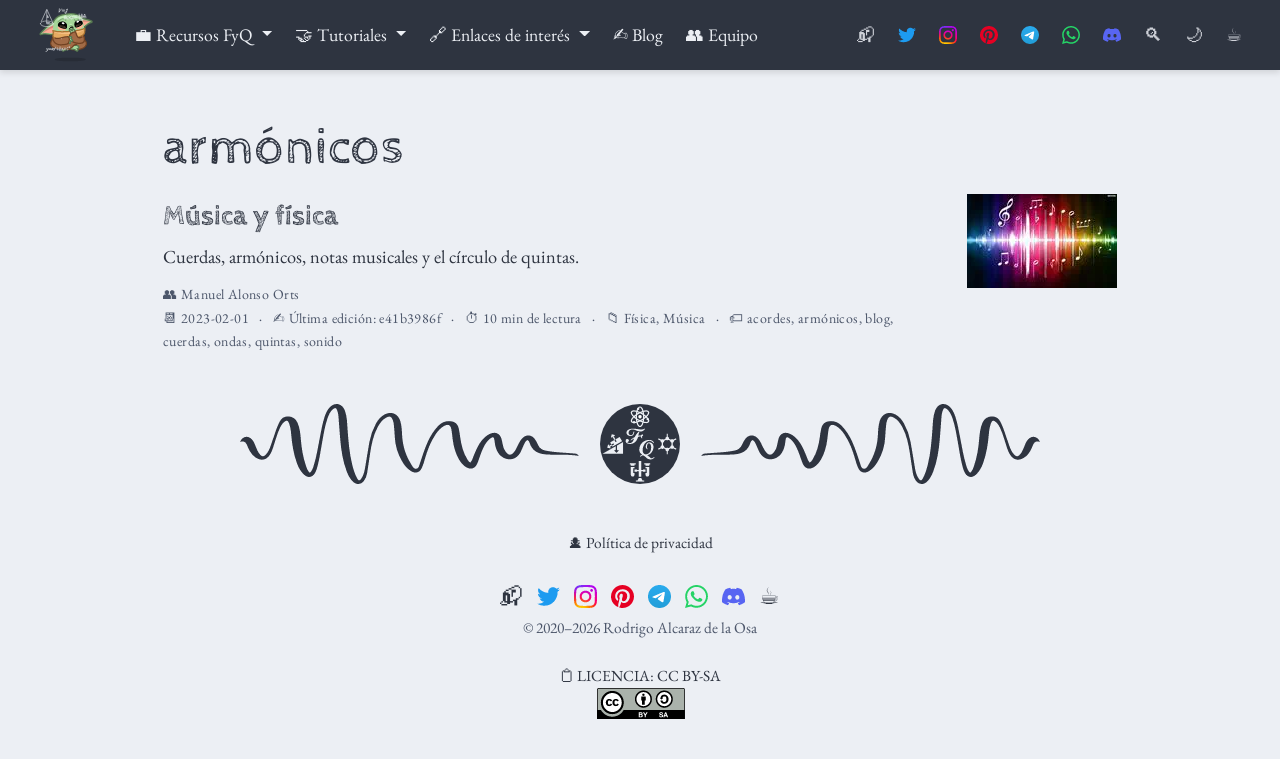

--- FILE ---
content_type: text/html; charset=utf-8
request_url: https://fisiquimicamente.com/etiqueta/armonicos/
body_size: 6636
content:
<!DOCTYPE html>
<!-- This site was created with Hugo Blox. https://hugoblox.com -->
<!-- Last Published: 27 de enero de 2026 --><html lang="es" >


<head>
  <meta charset="utf-8" />
  <meta name="viewport" content="width=device-width, initial-scale=1" />
  <meta http-equiv="X-UA-Compatible" content="IE=edge" />
  
  
  
    <meta name="generator" content="Hugo Blox Builder 5.9.7" />
  

  
  












  
  










  







  
  

  
  
  
    
      
      <script src="/cdn-cgi/scripts/7d0fa10a/cloudflare-static/rocket-loader.min.js" data-cf-settings="8225fcd00886b890024bb890-|49"></script><style type="text/css">@font-face {font-family:Cabin Sketch;font-style:normal;font-weight:400;src:url(/cf-fonts/s/cabin-sketch/5.0.18/latin/400/normal.woff2);unicode-range:U+0000-00FF,U+0131,U+0152-0153,U+02BB-02BC,U+02C6,U+02DA,U+02DC,U+0304,U+0308,U+0329,U+2000-206F,U+2074,U+20AC,U+2122,U+2191,U+2193,U+2212,U+2215,U+FEFF,U+FFFD;font-display:swap;}@font-face {font-family:Cabin Sketch;font-style:normal;font-weight:700;src:url(/cf-fonts/s/cabin-sketch/5.0.18/latin/700/normal.woff2);unicode-range:U+0000-00FF,U+0131,U+0152-0153,U+02BB-02BC,U+02C6,U+02DA,U+02DC,U+0304,U+0308,U+0329,U+2000-206F,U+2074,U+20AC,U+2122,U+2191,U+2193,U+2212,U+2215,U+FEFF,U+FFFD;font-display:swap;}@font-face {font-family:EB Garamond;font-style:normal;font-weight:400 800;src:url(/cf-fonts/v/eb-garamond/5.0.16/vietnamese/wght/normal.woff2);unicode-range:U+0102-0103,U+0110-0111,U+0128-0129,U+0168-0169,U+01A0-01A1,U+01AF-01B0,U+0300-0301,U+0303-0304,U+0308-0309,U+0323,U+0329,U+1EA0-1EF9,U+20AB;font-display:swap;}@font-face {font-family:EB Garamond;font-style:normal;font-weight:400 800;src:url(/cf-fonts/v/eb-garamond/5.0.16/greek-ext/wght/normal.woff2);unicode-range:U+1F00-1FFF;font-display:swap;}@font-face {font-family:EB Garamond;font-style:normal;font-weight:400 800;src:url(/cf-fonts/v/eb-garamond/5.0.16/cyrillic/wght/normal.woff2);unicode-range:U+0301,U+0400-045F,U+0490-0491,U+04B0-04B1,U+2116;font-display:swap;}@font-face {font-family:EB Garamond;font-style:normal;font-weight:400 800;src:url(/cf-fonts/v/eb-garamond/5.0.16/cyrillic-ext/wght/normal.woff2);unicode-range:U+0460-052F,U+1C80-1C88,U+20B4,U+2DE0-2DFF,U+A640-A69F,U+FE2E-FE2F;font-display:swap;}@font-face {font-family:EB Garamond;font-style:normal;font-weight:400 800;src:url(/cf-fonts/v/eb-garamond/5.0.16/latin/wght/normal.woff2);unicode-range:U+0000-00FF,U+0131,U+0152-0153,U+02BB-02BC,U+02C6,U+02DA,U+02DC,U+0304,U+0308,U+0329,U+2000-206F,U+2074,U+20AC,U+2122,U+2191,U+2193,U+2212,U+2215,U+FEFF,U+FFFD;font-display:swap;}@font-face {font-family:EB Garamond;font-style:normal;font-weight:400 800;src:url(/cf-fonts/v/eb-garamond/5.0.16/greek/wght/normal.woff2);unicode-range:U+0370-03FF;font-display:swap;}@font-face {font-family:EB Garamond;font-style:normal;font-weight:400 800;src:url(/cf-fonts/v/eb-garamond/5.0.16/latin-ext/wght/normal.woff2);unicode-range:U+0100-02AF,U+0304,U+0308,U+0329,U+1E00-1E9F,U+1EF2-1EFF,U+2020,U+20A0-20AB,U+20AD-20CF,U+2113,U+2C60-2C7F,U+A720-A7FF;font-display:swap;}@font-face {font-family:EB Garamond;font-style:italic;font-weight:400 800;src:url(/cf-fonts/v/eb-garamond/5.0.16/cyrillic/wght/italic.woff2);unicode-range:U+0301,U+0400-045F,U+0490-0491,U+04B0-04B1,U+2116;font-display:swap;}@font-face {font-family:EB Garamond;font-style:italic;font-weight:400 800;src:url(/cf-fonts/v/eb-garamond/5.0.16/cyrillic-ext/wght/italic.woff2);unicode-range:U+0460-052F,U+1C80-1C88,U+20B4,U+2DE0-2DFF,U+A640-A69F,U+FE2E-FE2F;font-display:swap;}@font-face {font-family:EB Garamond;font-style:italic;font-weight:400 800;src:url(/cf-fonts/v/eb-garamond/5.0.16/greek-ext/wght/italic.woff2);unicode-range:U+1F00-1FFF;font-display:swap;}@font-face {font-family:EB Garamond;font-style:italic;font-weight:400 800;src:url(/cf-fonts/v/eb-garamond/5.0.16/greek/wght/italic.woff2);unicode-range:U+0370-03FF;font-display:swap;}@font-face {font-family:EB Garamond;font-style:italic;font-weight:400 800;src:url(/cf-fonts/v/eb-garamond/5.0.16/latin/wght/italic.woff2);unicode-range:U+0000-00FF,U+0131,U+0152-0153,U+02BB-02BC,U+02C6,U+02DA,U+02DC,U+0304,U+0308,U+0329,U+2000-206F,U+2074,U+20AC,U+2122,U+2191,U+2193,U+2212,U+2215,U+FEFF,U+FFFD;font-display:swap;}@font-face {font-family:EB Garamond;font-style:italic;font-weight:400 800;src:url(/cf-fonts/v/eb-garamond/5.0.16/latin-ext/wght/italic.woff2);unicode-range:U+0100-02AF,U+0304,U+0308,U+0329,U+1E00-1E9F,U+1EF2-1EFF,U+2020,U+20A0-20AB,U+20AD-20CF,U+2113,U+2C60-2C7F,U+A720-A7FF;font-display:swap;}@font-face {font-family:EB Garamond;font-style:italic;font-weight:400 800;src:url(/cf-fonts/v/eb-garamond/5.0.16/vietnamese/wght/italic.woff2);unicode-range:U+0102-0103,U+0110-0111,U+0128-0129,U+0168-0169,U+01A0-01A1,U+01AF-01B0,U+0300-0301,U+0303-0304,U+0308-0309,U+0323,U+0329,U+1EA0-1EF9,U+20AB;font-display:swap;}@font-face {font-family:Inconsolata;font-style:normal;font-weight:200 900;src:url(/cf-fonts/v/inconsolata/5.0.16/latin-ext/wght/normal.woff2);unicode-range:U+0100-02AF,U+0304,U+0308,U+0329,U+1E00-1E9F,U+1EF2-1EFF,U+2020,U+20A0-20AB,U+20AD-20CF,U+2113,U+2C60-2C7F,U+A720-A7FF;font-display:swap;}@font-face {font-family:Inconsolata;font-style:normal;font-weight:200 900;src:url(/cf-fonts/v/inconsolata/5.0.16/vietnamese/wght/normal.woff2);unicode-range:U+0102-0103,U+0110-0111,U+0128-0129,U+0168-0169,U+01A0-01A1,U+01AF-01B0,U+0300-0301,U+0303-0304,U+0308-0309,U+0323,U+0329,U+1EA0-1EF9,U+20AB;font-display:swap;}@font-face {font-family:Inconsolata;font-style:normal;font-weight:200 900;src:url(/cf-fonts/v/inconsolata/5.0.16/latin/wght/normal.woff2);unicode-range:U+0000-00FF,U+0131,U+0152-0153,U+02BB-02BC,U+02C6,U+02DA,U+02DC,U+0304,U+0308,U+0329,U+2000-206F,U+2074,U+20AC,U+2122,U+2191,U+2193,U+2212,U+2215,U+FEFF,U+FFFD;font-display:swap;}</style>
    
  

  
  

  
  

  

  <script src="/cdn-cgi/scripts/7d0fa10a/cloudflare-static/rocket-loader.min.js" data-cf-settings="8225fcd00886b890024bb890-|49"></script><link rel="stylesheet" href="/css/vendor-bundle.min.e4b9d3e8ce28da563d74b4089f677743.css" media="print" onload="this.media='all'">

  
  
  
    
    

    
    
    
    
      
      
    
    
    

    
    
    

    

    
    
      
      

      
      

      
    
      
      

      
      

      
    
      
      

      
      

      
    
      
      

      
      

      
    
      
      

      
      

      
    
      
      

      
      

      
    
      
      

      
      

      
    
      
      

      
      

      
    
      
      

      
      

      
    
      
      

      
      

      
    
      
      

      
      
        
      

      
    
      
      

      
      

      
    
      
      

      
      

      
    
  

  
  
  
  
  
  
  <link rel="stylesheet" href="/css/wowchemy.b8f4ac8af8147d3357a1dedbe851c564.css" />

  
  
  

  
  
  
  
  
  
  
    
    
    <script src="/cdn-cgi/scripts/7d0fa10a/cloudflare-static/rocket-loader.min.js" data-cf-settings="8225fcd00886b890024bb890-|49"></script><link rel="stylesheet" href="/css/libs/chroma/nord.min.css" title="hl-light" media="print" onload="this.media='all'" >
    <script src="/cdn-cgi/scripts/7d0fa10a/cloudflare-static/rocket-loader.min.js" data-cf-settings="8225fcd00886b890024bb890-|49"></script><link rel="stylesheet" href="/css/libs/chroma/nord.min.css" title="hl-dark" media="print" onload="this.media='all'" disabled>
  

  
  

  <meta name="google-site-verification" content="xRt9Bzs202TrLyeiP5dLZAetSz8yS9LUaQ0H34ucwfA" />


























  
  
  






  <meta name="author" content="Rodrigo Alcaraz de la Osa" />





  

<meta name="description" content="Recursos de Física y Química, tutoriales y ciencia de actualidad." />



<link rel="alternate" hreflang="es" href="https://fisiquimicamente.com/etiqueta/armonicos/" />
<link rel="canonical" href="https://fisiquimicamente.com/etiqueta/armonicos/" />



  <link rel="manifest" href="/manifest.webmanifest" />




  <link rel="icon" type="image/png" href="/media/icon_hu_a941917d4396722b.png" />
  <link rel="apple-touch-icon" type="image/png" href="/media/icon_hu_f65959058a2d263e.png" />


<meta name="theme-color" content="#2E3440" />












    
        
    






<meta property="twitter:card" content="summary_large_image" />

  <meta property="twitter:site" content="@fqmente" />
  <meta property="twitter:creator" content="@fqmente" />
<meta property="twitter:image" content="https://fisiquimicamente.com/media/sharing.png" />



  

<meta property="og:type" content="website" />
<meta property="og:site_name" content="FisiQuímicamente" />
<meta property="og:url" content="https://fisiquimicamente.com/etiqueta/armonicos/" />
<meta property="og:title" content="armónicos | FisiQuímicamente" />
<meta property="og:description" content="Recursos de Física y Química, tutoriales y ciencia de actualidad." /><meta property="og:image" content="https://fisiquimicamente.com/media/sharing.png" /><meta property="og:locale" content="es" />

  
    <meta property="og:updated_time" content="2023-02-01T00:00:00&#43;02:00" />
  









  
  
  

  
  
    <link rel="alternate" href="/etiqueta/armonicos/index.xml" type="application/rss+xml" title="FisiQuímicamente" />
  

  


  
  <title>armónicos | FisiQuímicamente</title>

  
  
  
  








  
    
      
      <meta name="format-detection" content="telephone=no">







<script id="counterscale-script" data-site-id="fisiquimicamente" src="https://counterscale.fisiquimicamente.workers.dev/tracker.js" defer type="8225fcd00886b890024bb890-text/javascript"></script>


      
    
  




</head>

<body id="top" data-spy="scroll" data-offset="70" data-target="#TableOfContents" class="page-wrapper   "  >

  
  
  
  
  
  
  
  
  
  <script src="/js/wowchemy-init.min.7f19898c631d958e39d3ee036de45b65.js" type="8225fcd00886b890024bb890-text/javascript"></script>

  


<aside class="search-modal" id="search">
  <div class="container">
    <section class="search-header">

      <div class="row no-gutters justify-content-between mb-3">
        <div class="col-6">
          <h1>Buscar</h1>
        </div>
        <div class="col-6 col-search-close">
          <a class="js-search" href="#" aria-label="Cerrar"><span class="fa-2x" aria-hidden="true">❎</span></a>
        </div>
      </div>

      <div id="search-box">
        
        <input name="q" id="search-query" placeholder="Buscar..." autocapitalize="off"
        autocomplete="off" autocorrect="off" spellcheck="false" type="search" class="form-control"
        aria-label="Buscar...">
        
      </div>

      
      
        
      

      
      <div id="search-common-queries" class="pt-3">
        <div class="font-weight-bold pb-3">Búsquedas comunes</div>
        <ul class="fa-ul">
          
            <li class="pb-3">
              <a href="/recursos-fisica-quimica/apuntes"><span class="fa-li" aria-hidden="true">🔍</span><span class="pl-1">Pósters resumen tipo 🥩</span></a>
            </li>
          
            <li class="pb-3">
              <a href="/recursos-fisica-quimica/actividades"><span class="fa-li" aria-hidden="true">🔍</span><span class="pl-1">🗒️ Actividades</span></a>
            </li>
          
            <li class="pb-3">
              <a href="/recursos-fisica-quimica/juegos"><span class="fa-li" aria-hidden="true">🔍</span><span class="pl-1">🧩 Juegos</span></a>
            </li>
          
            <li class="pb-3">
              <a href="/recursos-fisica-quimica/practicas-laboratorio"><span class="fa-li" aria-hidden="true">🔍</span><span class="pl-1">🧪 Prácticas de laboratorio</span></a>
            </li>
          
            <li class="pb-3">
              <a href="/recursos-fisica-quimica/historia-ciencia"><span class="fa-li" aria-hidden="true">🔍</span><span class="pl-1">📖 Historia de la Ciencia</span></a>
            </li>
          
            <li class="pb-3">
              <a href="/recursos-fisica-quimica/ebau"><span class="fa-li" aria-hidden="true">🔍</span><span class="pl-1">🎓 Recursos EBAU</span></a>
            </li>
          
            <li class="pb-3">
              <a href="/recursos-fisica-quimica/formacion-profesorado/oposiciones"><span class="fa-li" aria-hidden="true">🔍</span><span class="pl-1">📝 Ejercicios resueltos de oposiciones</span></a>
            </li>
          
            <li class="pb-3">
              <a href="/recursos-fisica-quimica/radiofisica"><span class="fa-li" aria-hidden="true">🔍</span><span class="pl-1">☢️ Radiofísica</span></a>
            </li>
          
            <li class="pb-3">
              <a href="/tutoriales/latex"><span class="fa-li" aria-hidden="true">🔍</span><span class="pl-1">LaTeX</span></a>
            </li>
          
            <li class="pb-3">
              <a href="/enlaces-interes/recursos-online"><span class="fa-li" aria-hidden="true">🔍</span><span class="pl-1">💻 Recursos online</span></a>
            </li>
          
            <li class="pb-3">
              <a href="/blog"><span class="fa-li" aria-hidden="true">🔍</span><span class="pl-1">✍️ Blog</span></a>
            </li>
          
            <li class="pb-3">
              <a href="/equipo/rodrigo-alcaraz-de-la-osa/intereses-formacion/#guitarra"><span class="fa-li" aria-hidden="true">🔍</span><span class="pl-1">Partituras para 🎸 guitarra</span></a>
            </li>
          
            <li class="pb-3">
              <a href="/#contacto"><span class="fa-li" aria-hidden="true">🔍</span><span class="pl-1">📬 Contacto</span></a>
            </li>
          
        </ul>
      </div>
      

    </section>
    <section class="section-search-results">

      <div id="search-hits">
        
      </div>

    </section>
  </div>
</aside>


  <div class="page-header header--fixed">
  
  
  
  
  











  
    
  


<header>
<nav class="navbar navbar-expand-lg navbar-light compensate-for-scrollbar" id="navbar-main">
  <div class="container-xl">

    
    <div class="d-none d-lg-inline-flex">
      <a class="navbar-brand" href="/"><tgs-player id="tgs-nav" autoplay loop mode="normal" style="width: 61.6px; height:61.6px"></tgs-player>
        <script type="8225fcd00886b890024bb890-text/javascript">
          document.addEventListener('wcThemeChange', (e) => {
            
            if (e.detail.isDarkTheme()) {
              const player = document.querySelector("#tgs-nav");
              player.load("/media/lottie/home.tgs");
            } else {
              const player = document.querySelector("#tgs-nav");
              player.load("/media/lottie/home-dark.tgs");
            }
          });
        </script>
          
          </a>
    </div>
    

    

    
    <button type="button" class="navbar-toggler" data-toggle="collapse"
            data-target="#navbar-content" aria-controls="navbar-content" aria-expanded="false" aria-label="Barra de navegación">
          <tgs-player id="tgs-nav-mobile" autoplay loop mode="normal" style="width: 44px; height: 44px"></tgs-player>
          <script type="8225fcd00886b890024bb890-text/javascript">
            document.addEventListener('wcThemeChange', (e) => {
              
              if (e.detail.isDarkTheme()) {
                const player = document.getElementById("tgs-nav-mobile");
                player.load("/media/lottie/home.tgs");
              } else {
                const player = document.getElementById("tgs-nav-mobile");
                player.load("/media/lottie/home-dark.tgs");
              }
            });
          </script>
    </button>
    

    
    
    <div class="navbar-collapse main-menu-item collapse justify-content-start" id="navbar-content">

      
      <ul class="navbar-nav d-md-inline-flex">
        

        
        <li class="nav-item dropdown">
          <a href="#" class="nav-link dropdown-toggle" data-toggle="dropdown" aria-haspopup="true"><span>💼 Recursos FyQ</span><span class="caret"></span>
          </a>
          <div class="dropdown-menu">
            
              <a class="dropdown-item" href="/recursos-fisica-quimica/apuntes"><span>📚 Apuntes</span></a>
            
              <a class="dropdown-item" href="/recursos-fisica-quimica/actividades"><span>🗒️ Actividades</span></a>
            
              <a class="dropdown-item" href="/recursos-fisica-quimica/juegos"><span>🧩 Juegos</span></a>
            
              <a class="dropdown-item" href="/recursos-fisica-quimica/practicas-laboratorio"><span>🧪 Prácticas de laboratorio</span></a>
            
              <a class="dropdown-item" href="/recursos-fisica-quimica/historia-ciencia"><span>📖 Historia de la Ciencia</span></a>
            
              <a class="dropdown-item" href="/recursos-fisica-quimica/ebau"><span>🎓 EBAU</span></a>
            
              <a class="dropdown-item" href="/recursos-fisica-quimica/formacion-profesorado"><span>🧑‍🏫 Formación del profesorado</span></a>
            
              <a class="dropdown-item" href="/recursos-fisica-quimica/radiofisica"><span>☢️ Radiofísica</span></a>
            
          </div>
        </li>

        
        

        
        <li class="nav-item dropdown">
          <a href="#" class="nav-link dropdown-toggle" data-toggle="dropdown" aria-haspopup="true"><span>🤝 Tutoriales</span><span class="caret"></span>
          </a>
          <div class="dropdown-menu">
            
              <a class="dropdown-item" href="/tutoriales/latex"><span>LaTeX</span></a>
            
              <a class="dropdown-item" href="/tutoriales/presentacion-informacion"><span>Presentación de información</span></a>
            
          </div>
        </li>

        
        

        
        <li class="nav-item dropdown">
          <a href="#" class="nav-link dropdown-toggle" data-toggle="dropdown" aria-haspopup="true"><span>🔗 Enlaces de interés</span><span class="caret"></span>
          </a>
          <div class="dropdown-menu">
            
              <a class="dropdown-item" href="/enlaces-interes/recursos-online"><span>💻 Recursos online</span></a>
            
              <a class="dropdown-item" href="/enlaces-interes/paginas-amigas"><span>🤗 Páginas amigas</span></a>
            
          </div>
        </li>

        
        

        

        
        
        
          
        

        

        
        
        
        

        
          
            
            
          
          
        

        <li class="nav-item">
          <a class="nav-link " href="/blog"><span>✍️ Blog</span></a>
        </li>

        
        

        

        
        
        
          
        

        

        
        
        
        

        
          
            
            
          
          
        

        <li class="nav-item">
          <a class="nav-link " href="/equipo/"><span>👥 Equipo</span></a>
        </li>

        
        

      

        

      </ul>
    </div>

    <ul class="nav-icons navbar-nav flex-row ml-auto d-flex pl-md-2">

      
       
         
           
           
            <li class="nav-item d-none d-lg-inline-flex">
             <a class="nav-link" href="/#contacto" data-toggle="tooltip" data-placement="bottom" title="Contáctanos"  aria-label="Contáctanos">
          📬
             </a>
           </li>
         
           
           
            <li class="nav-item d-none d-lg-inline-flex">
             <a class="nav-link" href="https://twitter.com/fqmente" data-toggle="tooltip" data-placement="bottom" title="Síguenos en Twitter" target="_blank" rel="noopener" aria-label="Síguenos en Twitter">
          <img src="/media/icons/twitter.svg" alt="twitter" class="svg-icon svg-baseline" loading="lazy">
         
             </a>
           </li>
         
           
           
            <li class="nav-item d-none d-lg-inline-flex">
             <a class="nav-link" href="https://www.instagram.com/fisiquimicamente/" data-toggle="tooltip" data-placement="bottom" title="Síguenos en Instagram" target="_blank" rel="noopener" aria-label="Síguenos en Instagram">
          <img src="/media/icons/instagram.svg" alt="instagram" class="svg-icon svg-baseline" loading="lazy">
         
             </a>
           </li>
         
           
           
            <li class="nav-item d-none d-lg-inline-flex">
             <a class="nav-link" href="https://www.pinterest.es/fisiquimicamente/" data-toggle="tooltip" data-placement="bottom" title="Síguenos en Pinterest" target="_blank" rel="noopener" aria-label="Síguenos en Pinterest">
          <img src="/media/icons/pinterest.svg" alt="pinterest" class="svg-icon svg-baseline" loading="lazy">
         
             </a>
           </li>
         
           
           
            <li class="nav-item d-none d-lg-inline-flex">
             <a class="nav-link" href="https://t.me/fisiquimicamente" data-toggle="tooltip" data-placement="bottom" title="Suscríbete al canal de Telegram" target="_blank" rel="noopener" aria-label="Suscríbete al canal de Telegram">
          <img src="/media/icons/telegram.svg" alt="telegram" class="svg-icon svg-baseline" loading="lazy">
         
             </a>
           </li>
         
           
           
            <li class="nav-item d-none d-lg-inline-flex">
             <a class="nav-link" href="https://whatsapp.com/channel/0029VaCbtJCIt5s4EryJFG3f" data-toggle="tooltip" data-placement="bottom" title="Suscríbete al canal de Whatsapp" target="_blank" rel="noopener" aria-label="Suscríbete al canal de Whatsapp">
          <img src="/media/icons/whatsapp.svg" alt="whatsapp" class="svg-icon svg-baseline" loading="lazy">
         
             </a>
           </li>
         
           
           
            <li class="nav-item d-none d-lg-inline-flex">
             <a class="nav-link" href="https://discord.gg/kJqPqTJ" data-toggle="tooltip" data-placement="bottom" title="Únete al servidor de Discord" target="_blank" rel="noopener" aria-label="Únete al servidor de Discord">
          <img src="/media/icons/discord.svg" alt="discord" class="svg-icon svg-baseline" loading="lazy">
         
             </a>
           </li>
         
       

      
      
      
      <li class="nav-item">
        <a class="nav-link js-search" href="#" aria-label="Buscar"><span data-toggle="tooltip" data-placement="bottom" data-original-title="Buscar">🔍</span></a>
      </li>
      

      
      
      
      <li class="nav-item dropdown theme-dropdown">
		<a href="#" class="nav-link" data-toggle="dropdown" aria-haspopup="true" aria-label="Mostrar preferencias">
      🌙
        </a>
        <div class="dropdown-menu">
          <a href="#" class="dropdown-item js-set-theme-light">
            <span>Claro</span>
          </a>
          <a href="#" class="dropdown-item js-set-theme-dark">
            <span>Oscuro</span>
          </a>
          <a href="#" class="dropdown-item js-set-theme-auto">
            <span>Automático</span>
          </a>
        </div>
      </li>
      

      
      

	  
    <li class="nav-item">
      
        <a class="nav-link" href="https://fisiquimicamente.com/donativos" data-target="https://fisiquimicamente.com/donativos" target="_blank" rel="noopener" aria-label="PayPal"><span data-toggle="tooltip" data-placement="bottom" data-original-title="Invítanos a un café">☕</span></a>
      
    </li>

    </ul>

  </div>
</nav>

</header>

  </div>

  <div class="page-body">
    
    
    

    












  

  
  
  
    
  
<div class="universal-wrapper pt-3">

  <h1>armónicos</h1>

  

  
</div>


<div class="universal-wrapper">
  


  

  
  
    













  


<div class="media stream-item view-compact">
  <div class="media-body">

    <div class="section-subheading article-title mb-0 mt-0">
      <a href="/blog/2023/02/01/musica-y-fisica/" >Música y física</a>
    </div>

    
    <a href="/blog/2023/02/01/musica-y-fisica/"  class="summary-link">
      <div class="article-style">
        Cuerdas, armónicos, notas musicales y el círculo de quintas.
      </div>
    </a>
    

    <div class="stream-meta article-metadata">

      

      
        


<div class="article-metadata">

  
  
  
  
  <div>
    


👥<span >
	  <a href="/equipo/manuel-alonso-orts/">Manuel Alonso Orts</a></span>
  </div>
  
  

  
  <span class="article-date">
    
    
      
          📆
      
    
    2023-02-01
  </span>
  <span class="middot-divider"></span>
  

  
  <span class="article-date">✍️ Última edición: <a href="https://github.com/rodrigoalcarazdelaosa/fisiquimicamente/commit/e41b3986f3f34cf7169577eee6d5bd4eb2373202" target="_blank" rel="noopener">e41b3986f</a></span>
  

  

  
  <span class="middot-divider"></span>
  <span class="article-reading-time">
    ⏱️&nbsp;10 min de lectura
  </span>
  

  
  

  
  

  
  <span class="middot-divider"></span>
  <span class="article-categories">
    
    📁&nbsp;<a href="/categoria/fisica/">Física</a>, <a href="/categoria/musica/">Música</a></span>
  

  
  <span class="middot-divider"></span>
  <span class="article-categories">
    
    🏷️&nbsp;<a href="/etiqueta/acordes/">acordes</a>, <a href="/etiqueta/armonicos/">armónicos</a>, <a href="/etiqueta/blog/">blog</a>, <a href="/etiqueta/cuerdas/">cuerdas</a>, <a href="/etiqueta/ondas/">ondas</a>, <a href="/etiqueta/quintas/">quintas</a>, <a href="/etiqueta/sonido/">sonido</a></span>
  

</div>
      
    </div>

    

  </div>
  <div class="ml-3">
    
    
      
      
      <a href="/blog/2023/02/01/musica-y-fisica/" >
        <img src="/blog/2023/02/01/musica-y-fisica/featured_hu_b90dbf73265f34f0.webp" height="94" width="150"
            alt="Música y física" loading="lazy">
      </a>
    
  </div>
</div>

  

  

  

</div>
  </div>

  <div class="page-footer">
    
    
    <div class="container">
      <section class="home-section wg-blank" style="padding: 40px 0px 40px 0px; margin-top: 2rem">
  
   <div class="home-section-bg  bg-image" style="background-image: url('https://fisiquimicamente.com/media/divider.svg');background-size: contain;background-position: center;" id="divider"></div>
   <script type="8225fcd00886b890024bb890-text/javascript">
    document.addEventListener('wcThemeChange', (e) => {
      
      if (e.detail.isDarkTheme()) {
        document.getElementById("divider").style="background-image: url('https:\/\/fisiquimicamente.com\/media\/divider-dark.svg');background-size: contain;background-position: center;";
      } else {
        document.getElementById("divider").style="background-image: url('https:\/\/fisiquimicamente.com\/media\/divider.svg');background-size: contain;background-position: center;";
      }
      });
    </script>
   
</section>

<footer class="site-footer">

  












  
  
  
  
  


<p class="powered-by">
  
  <a href="/privacidad/">🕵️ Política de privacidad</a>
  
  
</p>





  
    
      <div class="d-flex justify-content-center">
        <ul class="network-icon network-icon-footer" aria-hidden="true">
    
    
    
    <li>
      <a href="/#contacto"  aria-label="📬">
        
            <span  data-toggle="tooltip" data-placement="top" data-original-title="Contáctanos">📬</span>
        
      </a>
    </li>
  
    
    
    
    <li>
      <a href="https://twitter.com/fqmente" target="_blank" rel="noopener" aria-label="twitter">
        <img  data-toggle="tooltip" data-placement="top" data-original-title="Síguenos en Twitter" src="/media/icons/twitter.svg" alt="twitter" class="svg-icon svg-baseline" loading="lazy">
         
      </a>
    </li>
  
    
    
    
    <li>
      <a href="https://www.instagram.com/fisiquimicamente/" target="_blank" rel="noopener" aria-label="instagram">
        <img  data-toggle="tooltip" data-placement="top" data-original-title="Síguenos en Instagram" src="/media/icons/instagram.svg" alt="instagram" class="svg-icon svg-baseline" loading="lazy">
         
      </a>
    </li>
  
    
    
    
    <li>
      <a href="https://www.pinterest.es/fisiquimicamente/" target="_blank" rel="noopener" aria-label="pinterest">
        <img  data-toggle="tooltip" data-placement="top" data-original-title="Síguenos en Pinterest" src="/media/icons/pinterest.svg" alt="pinterest" class="svg-icon svg-baseline" loading="lazy">
         
      </a>
    </li>
  
    
    
    
    <li>
      <a href="https://t.me/fisiquimicamente" target="_blank" rel="noopener" aria-label="telegram">
        <img  data-toggle="tooltip" data-placement="top" data-original-title="Suscríbete al canal de Telegram" src="/media/icons/telegram.svg" alt="telegram" class="svg-icon svg-baseline" loading="lazy">
         
      </a>
    </li>
  
    
    
    
    <li>
      <a href="https://whatsapp.com/channel/0029VaCbtJCIt5s4EryJFG3f" target="_blank" rel="noopener" aria-label="whatsapp">
        <img  data-toggle="tooltip" data-placement="top" data-original-title="Suscríbete al canal de Whatsapp" src="/media/icons/whatsapp.svg" alt="whatsapp" class="svg-icon svg-baseline" loading="lazy">
         
      </a>
    </li>
  
    
    
    
    <li>
      <a href="https://discord.gg/kJqPqTJ" target="_blank" rel="noopener" aria-label="discord">
        <img  data-toggle="tooltip" data-placement="top" data-original-title="Únete al servidor de Discord" src="/media/icons/discord.svg" alt="discord" class="svg-icon svg-baseline" loading="lazy">
         
      </a>
    </li>
  
    
    
    
    <li>
      <a href="/donativos"  aria-label="☕️">
        
            <span  data-toggle="tooltip" data-placement="top" data-original-title="Invítanos a un café">☕️</span>
        
      </a>
    </li>
  


    </ul>
  </div>



<p class="powered-by">
  © 2020–2026 Rodrigo Alcaraz de la Osa
</p>



<p class="powered-by">
<a href="/licencia/">📋 LICENCIA: CC BY-SA <br> <img draggable='false' class='icon fa-2x' alt='by-sa' src='/icon/by-sa.svg'> </a><br>
</p>


  <p class="powered-by">
	  
    Publicado con
	<a href="https://hugoblox.com?aff=K4VGj" target="_blank" rel="noopener"><strong>Hugo Blox</strong></a> —
	    el constructor de sitios web gratuito y <a href="https://github.com/HugoBlox/hugo-blox-builder" target="_blank" rel="noopener">
	    de <img draggable="false" class="icon" alt="opensource" src="/icon/opensource.svg" loading="lazy"> código abierto</a> para <a href="https://gohugo.io" target="_blank" rel="noopener"><img draggable="false" class="icon" alt="hugo" src="/icon/hugo.svg" loading="lazy"></a><br><a href="https://hugoblox.com/sponsor/?aff=K4VGj">Únete a <strong><em>All Access</em></strong> para desbloquear blox y plantillas exclusivas</a>

  </p>

  <p class="powered-by">
    
    Alojado en <a href="https://github.com/rodrigoalcarazdelaosa/fisiquimicamente" target="_blank" rel="noopener"><img draggable="false" class="icon" alt="github" src="/icon/github.svg" loading="lazy"> GitHub</a><span class="middot-divider"></span>Servido por <a href="https://pages.cloudflare.com" target="_blank" rel="noopener"><img draggable="false" class="icon" alt="cloudflare-pages" src="/icon/cloudflare-pages.svg" loading="lazy"> Cloudflare Pages</a><br>Última&nbsp;confirmación:&nbsp;<a href="https://github.com/rodrigoalcarazdelaosa/fisiquimicamente/commit/a3f8ac6a8917b2fbf7120f278ea6c8b8c8e0e10c" target="_blank" rel="noopener">a3f8ac6a8</a>


<br><a href="https://github.com/rodrigoalcarazdelaosa/fisiquimicamente/actions/workflows/publish-CFP.yml" target="_blank" rel="noopener"><img draggable="false" class="icon" alt="cloudflare-pages" src="https://github.com/rodrigoalcarazdelaosa/fisiquimicamente/actions/workflows/publish-CFP.yml/badge.svg" loading="lazy"></a>

</p>





<ul id="menu-horizontal" class="site-footer powered-by">

	<li><a href="/recursos-fisica-quimica/">💼 Recursos FyQ</a></li>
	<li><a href="/tutoriales/">🤝 Tutoriales</a></li>
	<li><a href="/enlaces-interes/">🔗 Enlaces de interés</a></li>
	<li><a href="/blog">✍️ Blog</a></li>
	<li><a href="/equipo/">👥 Equipo</a></li>
	<li><a href="/#contacto">📬 Contacto</a></li>

</ul>

  
</footer>
    </div>
    
  </div>

  


<script src="/js/vendor-bundle.min.42e34bbc1f9961306d4a9cf482572ccf.js" type="8225fcd00886b890024bb890-text/javascript"></script>




  

  
  

  













  
  <script id="search-hit-fuse-template" type="text/x-template">
    <div class="search-hit" id="summary-{{key}}">
      <div class="search-hit-content">
        <div class="search-hit-name">
          <a href="{{relpermalink}}">{{title}}</a>
          <div class="article-metadata search-hit-type">{{type}}</div>
          <p class="search-hit-description">{{snippet}}</p>
        </div>
      </div>
    </div>
  </script>
  
    <script src="https://cdn.jsdelivr.net/gh/krisk/Fuse@v3.2.1/dist/fuse.min.js" integrity="sha512-o38bmzBGX+hD3JHWUFCDA09btWaqrNmoJ3RXLlrysA7PP01Kgs4UlE4MhelE1v5dJR3+cxlR4qQlotsW7jKsnw==" crossorigin="anonymous" type="8225fcd00886b890024bb890-text/javascript"></script>
    <script src="https://cdn.jsdelivr.net/gh/julmot/mark.js@8.11.1/dist/jquery.mark.min.js" integrity="sha512-mhbv5DqBMgrWL+32MmsDOt/OAvqr/cHimk6B8y/bx/xS88MVkYGPiVv2ixKVrkywF2qHplNRUvFsAHUdxZ3Krg==" crossorigin="anonymous" type="8225fcd00886b890024bb890-text/javascript"></script>
  












  
  
  
  
  
  
  

















<script id="page-data" type="application/json">{"use_headroom":true}</script>


  <script src="/js/wowchemy-headroom.b95a7e109243f29d04930ae8cb49a756.js" type="8225fcd00886b890024bb890-module"></script>









  
  


<script src="/js/wowchemy.min.03db291787c2f48359b3bdb87f639e6c.js" type="8225fcd00886b890024bb890-text/javascript"></script>




















  
    
      
      <div class="bottom-panel" id="bottom-panel">
    <div class="popup-wrapper" id="popup-wrapper"></div>
</div>
<script src="/js/footnotes.js" type="8225fcd00886b890024bb890-text/javascript"></script>
      
    
  
    
      
      
      
    
  
    
      
      
      
    
  
    
      
      
      
    
  
    
      
      <script src="https://unpkg.com/@lottiefiles/lottie-player@latest/dist/tgs-player.js" defer type="8225fcd00886b890024bb890-text/javascript"></script>
      
    
  
    
      
      
      
    
  





<script src="/cdn-cgi/scripts/7d0fa10a/cloudflare-static/rocket-loader.min.js" data-cf-settings="8225fcd00886b890024bb890-|49" defer></script></body>
</html>


--- FILE ---
content_type: application/javascript
request_url: https://fisiquimicamente.com/js/footnotes.js
body_size: -6
content:
function getFootnoteContent(index) {
    const id = "fn:" + index;
    const fn = document.getElementById(id);
    return fn.innerHTML.trim();
};

function footnotePopup(showIndex, showCloseBtn) {
    const popupWrapper = document.querySelector("#popup-wrapper");
    
    // Set whether to display index and/or close button. Default is true for both
    if (showIndex === undefined) {
        showIndex = true;
    } 
    
    if (showCloseBtn === undefined) {
        showCloseBtn = true;
    }

    // Create main container that will hold footnote content
    const popupContent = popupWrapper.appendChild(document.createElement("div"));
    popupContent.id = "popup-content";

    let popupIndex = null;
    if (showIndex) {
        popupIndex = popupWrapper.insertBefore(document.createElement("div"), popupContent);
        popupIndex.id = "popup-index";
    }

    let popupCloseButton = null;
    if (showCloseBtn) {
        popupCloseButton = popupWrapper.appendChild(document.createElement("div"));
        popupCloseButton.innerHTML = "[x]";
        popupCloseButton.id = "popup-close";
    }

    // Remove redundant [return] links from footnote list (optional)
    const fnReturns = document.querySelectorAll("a.footnote-return");
    fnReturns.forEach(function(fnReturn) {
        const parent = fnReturn.parentNode;
        parent.removeChild(fnReturn);
    });

    const fnRefs = document.querySelectorAll("sup[id^='fnref:']");
    fnRefs.forEach(function(fnRef) {
        fnRef.addEventListener("click", handler("refs", fnRef));
    });

    window.addEventListener("scroll", handler("close"));

    if (showCloseBtn) {
        popupCloseButton.addEventListener("click", handler("close"));
    }

    function handler(type, node) {
        return function(event) {
            if (type === "close") {
                popupWrapper.style.display = "none";
            }

            if (type === "refs") {
                event.preventDefault();

                const index = node.id.substring(6);

                if (showIndex) {
                    popupIndex.innerHTML = index + ".";
                }

                popupContent.innerHTML = getFootnoteContent(index);
                popupWrapper.style.display = "flex";
            }
        };
    };
};

footnotePopup(false, false);


--- FILE ---
content_type: image/svg+xml
request_url: https://fisiquimicamente.com/icon/cloudflare-pages.svg
body_size: -232
content:
<svg xmlns="http://www.w3.org/2000/svg" width="52" height="62.21"><defs><linearGradient id="a" x1="76.765" x2="22.746" y1="1.127" y2="53.45" gradientTransform="matrix(.80865 0 0 1.23663 -10 -2.88)" gradientUnits="userSpaceOnUse"><stop offset="0%" stop-color="#fbb743"/><stop offset="100%" stop-color="#f28333"/><stop offset="100%" stop-color="#ea6b00"/></linearGradient></defs><path fill="#b7bbbd" d="M35.94 7.12H50l2 2v44l-2 2H30.84l.97-1.5h17.57l1.12-1.12V9.74l-1.12-1.12H37.26l-1.43 7.39H34.3l1.37-7.46.28-1.43zM2 55.12l-2-2v-44l2-2h19.9l-1.01 1.5H2.62L1.5 9.74V52.5l1.12 1.12H17.1l-.24 1.5zm3-5h8.5l-.3 1.5H4l-.5-.5v-9l1.5 3zm34 0 1.5 1.5H33l1-1.5z"/><path fill="url(#a)" d="M22.67 37.12H9L7.34 34l23-34 3.62 1.5-4.54 23.62H43l1.68 3.09-22 34-3.66-1.4zm-17.17-23a1.5 1.5 0 1 1 0-3 1.5 1.5 0 0 1 0 3zm4 0a1.5 1.5 0 1 1 0-3 1.5 1.5 0 0 1 0 3zm4 0a1.5 1.5 0 1 1 0-3 1.5 1.5 0 0 1 0 3z" style="fill:url(#a)"/></svg>

--- FILE ---
content_type: application/javascript
request_url: https://fisiquimicamente.com/js/wowchemy-headroom.b95a7e109243f29d04930ae8cb49a756.js
body_size: 1313
content:
var B=Object.create;var T=Object.defineProperty;var E=Object.getOwnPropertyDescriptor;var L=Object.getOwnPropertyNames;var z=Object.getPrototypeOf,M=Object.prototype.hasOwnProperty;var Y=(n,o)=>()=>(o||n((o={exports:{}}).exports,o),o.exports);var j=(n,o,l,u)=>{if(o&&typeof o=="object"||typeof o=="function")for(let s of L(o))!M.call(n,s)&&s!==l&&T(n,s,{get:()=>o[s],enumerable:!(u=E(o,s))||u.enumerable});return n};var x=(n,o,l)=>(l=n!=null?B(z(n)):{},j(o||!n||!n.__esModule?T(l,"default",{value:n,enumerable:!0}):l,n));var O=Y((C,v)=>{(function(n,o){typeof C=="object"&&typeof v<"u"?v.exports=o():typeof define=="function"&&define.amd?define(o):(n=n||self).Headroom=o()})(C,function(){"use strict";function n(){return typeof window<"u"}function o(t){return(function(e){return e&&e.document&&(function(d){return d.nodeType===9})(e.document)})(t)?(function(e){var d=e.document,a=d.body,c=d.documentElement;return{scrollHeight:function(){return Math.max(a.scrollHeight,c.scrollHeight,a.offsetHeight,c.offsetHeight,a.clientHeight,c.clientHeight)},height:function(){return e.innerHeight||c.clientHeight||a.clientHeight},scrollY:function(){return e.pageYOffset!==void 0?e.pageYOffset:(c||a.parentNode||a).scrollTop}}})(t):(function(e){return{scrollHeight:function(){return Math.max(e.scrollHeight,e.offsetHeight,e.clientHeight)},height:function(){return Math.max(e.offsetHeight,e.clientHeight)},scrollY:function(){return e.scrollTop}}})(t)}function l(t,e,d){var a,c=(function(){var r=!1;try{var h={get passive(){r=!0}};window.addEventListener("test",h,h),window.removeEventListener("test",h,h)}catch{r=!1}return r})(),p=!1,f=o(t),m=f.scrollY(),i={};function b(){var r=Math.round(f.scrollY()),h=f.height(),g=f.scrollHeight();i.scrollY=r,i.lastScrollY=m,i.direction=m<r?"down":"up",i.distance=Math.abs(r-m),i.isOutOfBounds=r<0||g<r+h,i.top=r<=e.offset[i.direction],i.bottom=g<=r+h,i.toleranceExceeded=i.distance>e.tolerance[i.direction],d(i),m=r,p=!1}function H(){p||(p=!0,a=requestAnimationFrame(b))}var y=!!c&&{passive:!0,capture:!1};return t.addEventListener("scroll",H,y),b(),{destroy:function(){cancelAnimationFrame(a),t.removeEventListener("scroll",H,y)}}}function u(t){return t===Object(t)?t:{down:t,up:t}}function s(t,e){e=e||{},Object.assign(this,s.options,e),this.classes=Object.assign({},s.options.classes,e.classes),this.elem=t,this.tolerance=u(this.tolerance),this.offset=u(this.offset),this.initialised=!1,this.frozen=!1}return s.prototype={constructor:s,init:function(){return s.cutsTheMustard&&!this.initialised&&(this.addClass("initial"),this.initialised=!0,setTimeout(function(t){t.scrollTracker=l(t.scroller,{offset:t.offset,tolerance:t.tolerance},t.update.bind(t))},100,this)),this},destroy:function(){this.initialised=!1,Object.keys(this.classes).forEach(this.removeClass,this),this.scrollTracker.destroy()},unpin:function(){!this.hasClass("pinned")&&this.hasClass("unpinned")||(this.addClass("unpinned"),this.removeClass("pinned"),this.onUnpin&&this.onUnpin.call(this))},pin:function(){this.hasClass("unpinned")&&(this.addClass("pinned"),this.removeClass("unpinned"),this.onPin&&this.onPin.call(this))},freeze:function(){this.frozen=!0,this.addClass("frozen")},unfreeze:function(){this.frozen=!1,this.removeClass("frozen")},top:function(){this.hasClass("top")||(this.addClass("top"),this.removeClass("notTop"),this.onTop&&this.onTop.call(this))},notTop:function(){this.hasClass("notTop")||(this.addClass("notTop"),this.removeClass("top"),this.onNotTop&&this.onNotTop.call(this))},bottom:function(){this.hasClass("bottom")||(this.addClass("bottom"),this.removeClass("notBottom"),this.onBottom&&this.onBottom.call(this))},notBottom:function(){this.hasClass("notBottom")||(this.addClass("notBottom"),this.removeClass("bottom"),this.onNotBottom&&this.onNotBottom.call(this))},shouldUnpin:function(t){return t.direction==="down"&&!t.top&&t.toleranceExceeded},shouldPin:function(t){return t.direction==="up"&&t.toleranceExceeded||t.top},addClass:function(t){this.elem.classList.add.apply(this.elem.classList,this.classes[t].split(" "))},removeClass:function(t){this.elem.classList.remove.apply(this.elem.classList,this.classes[t].split(" "))},hasClass:function(t){return this.classes[t].split(" ").every(function(e){return this.classList.contains(e)},this.elem)},update:function(t){t.isOutOfBounds||this.frozen!==!0&&(t.top?this.top():this.notTop(),t.bottom?this.bottom():this.notBottom(),this.shouldUnpin(t)?this.unpin():this.shouldPin(t)&&this.pin())}},s.options={tolerance:{up:0,down:0},offset:0,scroller:n()?window:null,classes:{frozen:"headroom--frozen",pinned:"headroom--pinned",unpinned:"headroom--unpinned",top:"headroom--top",notTop:"headroom--not-top",bottom:"headroom--bottom",notBottom:"headroom--not-bottom",initial:"headroom"}},s.cutsTheMustard=!!(n()&&function(){}.bind&&"classList"in document.documentElement&&Object.assign&&Object.keys&&requestAnimationFrame),s})});var w=x(O());document.addEventListener("DOMContentLoaded",function(){let n=JSON.parse(document.getElementById("page-data").textContent);console.debug(`Use headroom on this page? ${n.use_headroom}`);let o=document.querySelector(".page-header");o&&n.use_headroom===!0&&new w.default(o).init()});
/*!
 * headroom.js v0.12.0 - Give your page some headroom. Hide your header until you need it
 * Copyright (c) 2020 Nick Williams - http://wicky.nillia.ms/headroom.js
 * License: MIT
 */
